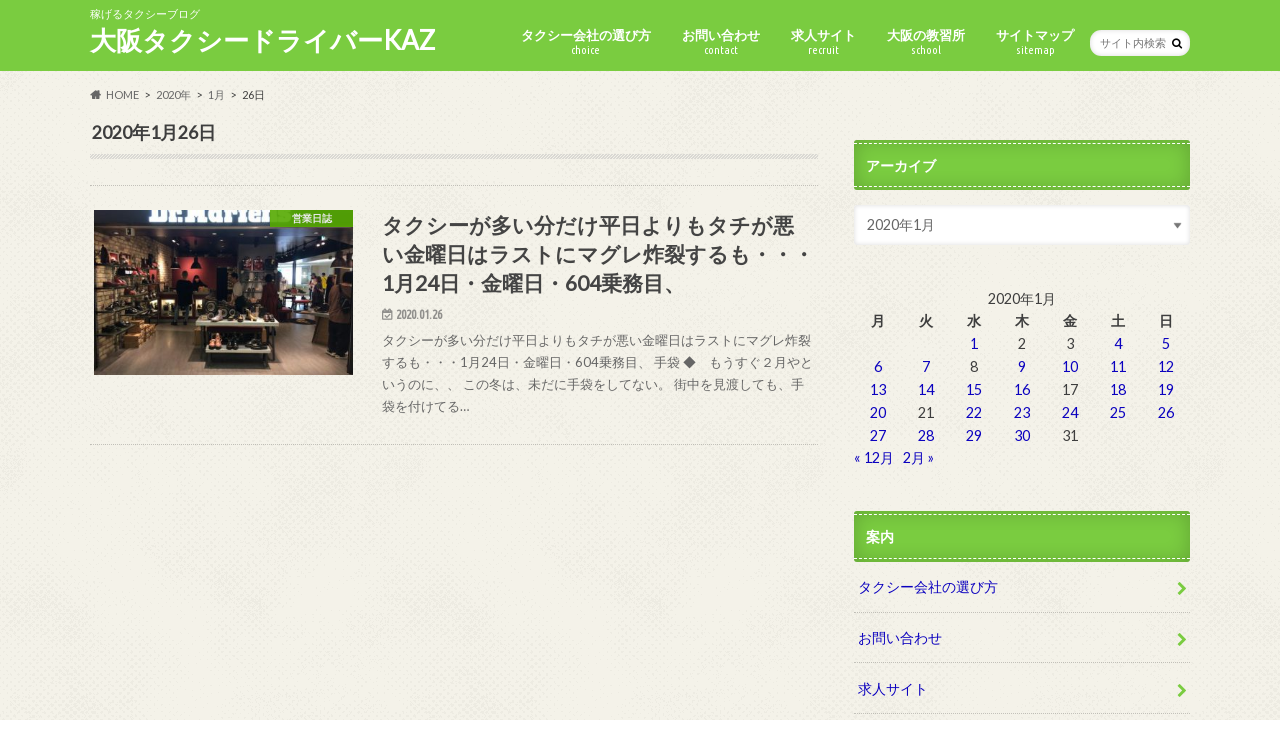

--- FILE ---
content_type: text/html; charset=UTF-8
request_url: http://orixy.com/date/2020/01/26/
body_size: 11570
content:
<!doctype html>
<!--[if lt IE 7]><html dir="ltr" lang="ja" prefix="og: https://ogp.me/ns#" class="no-js lt-ie9 lt-ie8 lt-ie7"><![endif]-->
<!--[if (IE 7)&!(IEMobile)]><html dir="ltr" lang="ja" prefix="og: https://ogp.me/ns#" class="no-js lt-ie9 lt-ie8"><![endif]-->
<!--[if (IE 8)&!(IEMobile)]><html dir="ltr" lang="ja" prefix="og: https://ogp.me/ns#" class="no-js lt-ie9"><![endif]-->
<!--[if gt IE 8]><!--> <html dir="ltr" lang="ja" prefix="og: https://ogp.me/ns#" class="no-js"><!--<![endif]-->

<head>
<script src="//js.omks.valuecommerce.com/vcomks.js"></script>
<meta name="google-site-verification" content="HQsy3IRSqds5Re74qFZMx0fKngGh1aN1vDiWLsTabRY" />
<meta name="msvalidate.01" content="C51C0617D1EA5DEDF965C0E5166D21AC" />
<meta charset="utf-8">
<meta http-equiv="X-UA-Compatible" content="IE=edge">

<meta name="HandheldFriendly" content="True">
<meta name="MobileOptimized" content="320">
<meta name="viewport" content="width=device-width, initial-scale=1.0, minimum-scale=1.0, maximum-scale=1.0, user-scalable=no">

<link rel="apple-touch-icon" href="http://orixy.com/wp-content/uploads/apple-touch-icon.png">
<link rel="icon" href="http://orixy.com/wp-content/uploads/favicon.png">

<link rel="pingback" href="http://orixy.com/xmlrpc.php">

<!--[if IE]>
<link rel="shortcut icon" href="http://orixy.com/wp-content/uploads/favicon.ico">
<![endif]-->
<!--[if lt IE 9]>
<script src="//html5shiv.googlecode.com/svn/trunk/html5.js"></script>
<script src="//css3-mediaqueries-js.googlecode.com/svn/trunk/css3-mediaqueries.js"></script>
<![endif]-->




		<!-- All in One SEO 4.6.6 - aioseo.com -->
		<title>2020年1月26日 | 大阪タクシードライバーKAZ</title>
		<meta name="robots" content="noindex, max-snippet:-1, max-image-preview:large, max-video-preview:-1" />
		<link rel="canonical" href="http://orixy.com/date/2020/01/26/" />
		<meta name="generator" content="All in One SEO (AIOSEO) 4.6.6" />
		<meta name="google" content="nositelinkssearchbox" />
		<script type="application/ld+json" class="aioseo-schema">
			{"@context":"https:\/\/schema.org","@graph":[{"@type":"BreadcrumbList","@id":"http:\/\/orixy.com\/date\/2020\/01\/26\/#breadcrumblist","itemListElement":[{"@type":"ListItem","@id":"http:\/\/orixy.com\/#listItem","position":1,"name":"\u5bb6","item":"http:\/\/orixy.com\/","nextItem":"http:\/\/orixy.com\/date\/2020\/#listItem"},{"@type":"ListItem","@id":"http:\/\/orixy.com\/date\/2020\/#listItem","position":2,"name":"2020","item":"http:\/\/orixy.com\/date\/2020\/","nextItem":"http:\/\/orixy.com\/date\/2020\/01\/#listItem","previousItem":"http:\/\/orixy.com\/#listItem"},{"@type":"ListItem","@id":"http:\/\/orixy.com\/date\/2020\/01\/#listItem","position":3,"name":"1\u6708, 2020","item":"http:\/\/orixy.com\/date\/2020\/01\/","nextItem":"http:\/\/orixy.com\/date\/2020\/01\/26\/#listItem","previousItem":"http:\/\/orixy.com\/date\/2020\/#listItem"},{"@type":"ListItem","@id":"http:\/\/orixy.com\/date\/2020\/01\/26\/#listItem","position":4,"name":"2020\u5e741\u670826\u65e5","previousItem":"http:\/\/orixy.com\/date\/2020\/01\/#listItem"}]},{"@type":"CollectionPage","@id":"http:\/\/orixy.com\/date\/2020\/01\/26\/#collectionpage","url":"http:\/\/orixy.com\/date\/2020\/01\/26\/","name":"2020\u5e741\u670826\u65e5 | \u5927\u962a\u30bf\u30af\u30b7\u30fc\u30c9\u30e9\u30a4\u30d0\u30fcKAZ","inLanguage":"ja","isPartOf":{"@id":"http:\/\/orixy.com\/#website"},"breadcrumb":{"@id":"http:\/\/orixy.com\/date\/2020\/01\/26\/#breadcrumblist"}},{"@type":"Organization","@id":"http:\/\/orixy.com\/#organization","name":"\u5927\u962a\u30bf\u30af\u30b7\u30fc\u30c9\u30e9\u30a4\u30d0\u30fcKAZ","description":"\u7a3c\u3052\u308b\u30bf\u30af\u30b7\u30fc\u30d6\u30ed\u30b0","url":"http:\/\/orixy.com\/"},{"@type":"WebSite","@id":"http:\/\/orixy.com\/#website","url":"http:\/\/orixy.com\/","name":"\u5927\u962a\u30bf\u30af\u30b7\u30fc\u30c9\u30e9\u30a4\u30d0\u30fcKAZ","description":"\u7a3c\u3052\u308b\u30bf\u30af\u30b7\u30fc\u30d6\u30ed\u30b0","inLanguage":"ja","publisher":{"@id":"http:\/\/orixy.com\/#organization"}}]}
		</script>
		<!-- All in One SEO -->

<link rel='dns-prefetch' href='//ajax.googleapis.com' />
<link rel='dns-prefetch' href='//fonts.googleapis.com' />
<link rel='dns-prefetch' href='//maxcdn.bootstrapcdn.com' />
<link rel='dns-prefetch' href='//s.w.org' />
<link rel='dns-prefetch' href='//www.googletagmanager.com' />
<link rel='dns-prefetch' href='//pagead2.googlesyndication.com' />
<link rel="alternate" type="application/rss+xml" title="大阪タクシードライバーKAZ &raquo; フィード" href="http://orixy.com/feed/" />
<link rel="alternate" type="application/rss+xml" title="大阪タクシードライバーKAZ &raquo; コメントフィード" href="http://orixy.com/comments/feed/" />
		<script type="text/javascript">
			window._wpemojiSettings = {"baseUrl":"https:\/\/s.w.org\/images\/core\/emoji\/13.0.0\/72x72\/","ext":".png","svgUrl":"https:\/\/s.w.org\/images\/core\/emoji\/13.0.0\/svg\/","svgExt":".svg","source":{"concatemoji":"http:\/\/orixy.com\/wp-includes\/js\/wp-emoji-release.min.js"}};
			!function(e,a,t){var r,n,o,i,p=a.createElement("canvas"),s=p.getContext&&p.getContext("2d");function c(e,t){var a=String.fromCharCode;s.clearRect(0,0,p.width,p.height),s.fillText(a.apply(this,e),0,0);var r=p.toDataURL();return s.clearRect(0,0,p.width,p.height),s.fillText(a.apply(this,t),0,0),r===p.toDataURL()}function l(e){if(!s||!s.fillText)return!1;switch(s.textBaseline="top",s.font="600 32px Arial",e){case"flag":return!c([127987,65039,8205,9895,65039],[127987,65039,8203,9895,65039])&&(!c([55356,56826,55356,56819],[55356,56826,8203,55356,56819])&&!c([55356,57332,56128,56423,56128,56418,56128,56421,56128,56430,56128,56423,56128,56447],[55356,57332,8203,56128,56423,8203,56128,56418,8203,56128,56421,8203,56128,56430,8203,56128,56423,8203,56128,56447]));case"emoji":return!c([55357,56424,8205,55356,57212],[55357,56424,8203,55356,57212])}return!1}function d(e){var t=a.createElement("script");t.src=e,t.defer=t.type="text/javascript",a.getElementsByTagName("head")[0].appendChild(t)}for(i=Array("flag","emoji"),t.supports={everything:!0,everythingExceptFlag:!0},o=0;o<i.length;o++)t.supports[i[o]]=l(i[o]),t.supports.everything=t.supports.everything&&t.supports[i[o]],"flag"!==i[o]&&(t.supports.everythingExceptFlag=t.supports.everythingExceptFlag&&t.supports[i[o]]);t.supports.everythingExceptFlag=t.supports.everythingExceptFlag&&!t.supports.flag,t.DOMReady=!1,t.readyCallback=function(){t.DOMReady=!0},t.supports.everything||(n=function(){t.readyCallback()},a.addEventListener?(a.addEventListener("DOMContentLoaded",n,!1),e.addEventListener("load",n,!1)):(e.attachEvent("onload",n),a.attachEvent("onreadystatechange",function(){"complete"===a.readyState&&t.readyCallback()})),(r=t.source||{}).concatemoji?d(r.concatemoji):r.wpemoji&&r.twemoji&&(d(r.twemoji),d(r.wpemoji)))}(window,document,window._wpemojiSettings);
		</script>
		<style type="text/css">
img.wp-smiley,
img.emoji {
	display: inline !important;
	border: none !important;
	box-shadow: none !important;
	height: 1em !important;
	width: 1em !important;
	margin: 0 .07em !important;
	vertical-align: -0.1em !important;
	background: none !important;
	padding: 0 !important;
}
</style>
	<link rel='stylesheet' id='wp-block-library-css'  href='http://orixy.com/wp-includes/css/dist/block-library/style.min.css' type='text/css' media='all' />
<link rel='stylesheet' id='style-css'  href='http://orixy.com/wp-content/themes/hummingbird/style.css' type='text/css' media='all' />
<link rel='stylesheet' id='child-style-css'  href='http://orixy.com/wp-content/themes/hummingbird_custom/style.css' type='text/css' media='all' />
<link rel='stylesheet' id='animate-css'  href='http://orixy.com/wp-content/themes/hummingbird/library/css/animate.min.css' type='text/css' media='all' />
<link rel='stylesheet' id='shortcode-css'  href='http://orixy.com/wp-content/themes/hummingbird/library/css/shortcode.css' type='text/css' media='all' />
<link rel='stylesheet' id='gf_Ubuntu-css'  href='//fonts.googleapis.com/css?family=Ubuntu+Condensed' type='text/css' media='all' />
<link rel='stylesheet' id='gf_Lato-css'  href='//fonts.googleapis.com/css?family=Lato' type='text/css' media='all' />
<link rel='stylesheet' id='fontawesome-css'  href='//maxcdn.bootstrapcdn.com/font-awesome/4.6.0/css/font-awesome.min.css' type='text/css' media='all' />
<script type='text/javascript' src='//ajax.googleapis.com/ajax/libs/jquery/1.12.4/jquery.min.js' id='jquery-js'></script>
<link rel="https://api.w.org/" href="http://orixy.com/wp-json/" /><meta name="generator" content="Site Kit by Google 1.163.0" /><style type="text/css">
body{color: #3E3E3E;}
a{color: #0b01bf;}
a:hover{color: #dd3333;}
#main article footer .post-categories li a,#main article footer .tags a{  background: #0b01bf;  border:1px solid #0b01bf;}
#main article footer .tags a{color:#0b01bf; background: none;}
#main article footer .post-categories li a:hover,#main article footer .tags a:hover{ background:#dd3333;  border-color:#dd3333;}
input[type="text"],input[type="password"],input[type="datetime"],input[type="datetime-local"],input[type="date"],input[type="month"],input[type="time"],input[type="week"],input[type="number"],input[type="email"],input[type="url"],input[type="search"],input[type="tel"],input[type="color"],select,textarea,.field { background-color: #FFFFFF;}
/*ヘッダー*/
.header{background: #7acc40; color: #ffffff;}
#logo a,.nav li a,.nav_btn{color: #ffffff;}
#logo a:hover,.nav li a:hover{color:#FFFF00;}
@media only screen and (min-width: 768px) {
.nav ul {background: #0E0E0E;}
.nav li ul.sub-menu li a{color: #BAB4B0;}
}
/*メインエリア*/
.widgettitle {background: #7acc40; color:  #ffffff;}
.widget li a:after{color: #7acc40!important;}
/* 投稿ページ */
.entry-content h2{background: #7acc40;}
.entry-content h3{border-color: #7acc40;}
.entry-content ul li:before{ background: #7acc40;}
.entry-content ol li:before{ background: #7acc40;}
/* カテゴリーラベル */
.post-list-card .post-list .eyecatch .cat-name,.top-post-list .post-list .eyecatch .cat-name,.byline .cat-name,.single .authorbox .author-newpost li .cat-name,.related-box li .cat-name,#top_carousel .cat-name{background: #55aa00; color:  #ffffff;}
/* CTA */
.cta-inner{ background: #0E0E0E;}
/* ボタンの色 */
.btn-wrap a{background: #0b01bf;border: 1px solid #0b01bf;}
.btn-wrap a:hover{background: #dd3333;}
.btn-wrap.simple a{border:1px solid #0b01bf;color:#0b01bf;}
.btn-wrap.simple a:hover{background:#0b01bf;}
.readmore a{border:1px solid #0b01bf;color:#0b01bf;}
.readmore a:hover{background:#0b01bf;color:#fff;}
/* サイドバー */
.widget a{text-decoration:none; color:#0b01bf;}
.widget a:hover{color:#dd3333;}
/*フッター*/
#footer-top{background-color: #0E0E0E; color: #CACACA;}
.footer a,#footer-top a{color: #BAB4B0;}
#footer-top .widgettitle{color: #CACACA;}
.footer {background-color: #0E0E0E;color: #CACACA;}
.footer-links li:before{ color: #7acc40;}
/* ページネーション */
.pagination a, .pagination span,.page-links a{border-color: #0b01bf; color: #0b01bf;}
.pagination .current,.pagination .current:hover,.page-links ul > li > span{background-color: #0b01bf; border-color: #0b01bf;}
.pagination a:hover, .pagination a:focus,.page-links a:hover, .page-links a:focus{background-color: #0b01bf; color: #fff;}
/* OTHER */
ul.wpp-list li a:before{background: #7acc40;color: #ffffff;}
.blue-btn, .comment-reply-link, #submit { background-color: #0b01bf; }
.blue-btn:hover, .comment-reply-link:hover, #submit:hover, .blue-btn:focus, .comment-reply-link:focus, #submit:focus {background-color: #dd3333; }
</style>

<!-- Site Kit が追加した Google AdSense メタタグ -->
<meta name="google-adsense-platform-account" content="ca-host-pub-2644536267352236">
<meta name="google-adsense-platform-domain" content="sitekit.withgoogle.com">
<!-- Site Kit が追加した End Google AdSense メタタグ -->
<meta name="bmi-version" content="2.0.0" /><style type="text/css" id="custom-background-css">
body.custom-background { background-image: url("http://orixy.com/wp-content/themes/hummingbird/library/images/body_bg01.png"); background-position: left top; background-size: auto; background-repeat: repeat; background-attachment: scroll; }
</style>
	      <script defer type="text/javascript" id="bmip-js-inline-remove-js">
        function objectToQueryString(obj){
          return Object.keys(obj).map(key => key + '=' + obj[key]).join('&');
        }

        function globalBMIKeepAlive() {
          let xhr = new XMLHttpRequest();
          let data = { action: "bmip_keepalive", token: "bmip", f: "refresh" };
          let url = 'http://orixy.com/wp-admin/admin-ajax.php' + '?' + objectToQueryString(data);
          xhr.open('POST', url, true);
          xhr.setRequestHeader("X-Requested-With", "XMLHttpRequest");
          xhr.onreadystatechange = function () {
            if (xhr.readyState === 4) {
              let response;
              if (response = JSON.parse(xhr.responseText)) {
                if (typeof response.status != 'undefined' && response.status === 'success') {
                  //setTimeout(globalBMIKeepAlive, 3000);
                } else {
                  //setTimeout(globalBMIKeepAlive, 20000);
                }
              }
            }
          };

          xhr.send(JSON.stringify(data));
        }

        document.querySelector('#bmip-js-inline-remove-js').remove();
      </script>
      
<!-- Google AdSense スニペット (Site Kit が追加) -->
<script  async src="https://pagead2.googlesyndication.com/pagead/js/adsbygoogle.js?client=ca-pub-7341615304450937&amp;host=ca-host-pub-2644536267352236" crossorigin="anonymous"></script>

<!-- (ここまで) Google AdSense スニペット (Site Kit が追加) -->
			<!-- Easy Columns 2.1.1 by Pat Friedl http://www.patrickfriedl.com -->
			<link rel="stylesheet" href="http://orixy.com/wp-content/plugins/easy-columns/css/easy-columns.css" type="text/css" media="screen, projection" />
					<style type="text/css" id="wp-custom-css">
			/*
ここに独自の CSS を追加することができます。

詳しくは上のヘルプアイコンをクリックしてください。
*/
.np-post { display:none; }

strong {
    background: rgba(0, 0, 0, 0) linear-gradient(transparent 60%, #ff6 60%) repeat scroll 0 0;
}		</style>
		</head>

<body class="archive date custom-background">

<div id="container" class="h_default ">

<header class="header" role="banner">
<div id="inner-header" class="wrap cf">
<p class="site_description">稼げるタクシーブログ</p><div id="logo" class="gf">
<p class="h1 text"><a href="http://orixy.com">大阪タクシードライバーKAZ</a></p>
</div>

<nav id="g_nav" role="navigation">
<form role="search" method="get" id="searchform" class="searchform" action="http://orixy.com/">
<div>
<label for="s" class="screen-reader-text"></label>
<input type="search" id="s" name="s" value="" placeholder="サイト内検索" /><button type="submit" id="searchsubmit" ><i class="fa fa-search"></i></button>
</div>
</form>
<ul id="menu-%e3%83%a1%e3%82%a4%e3%83%b3%e3%83%a1%e3%83%8b%e3%83%a5%e3%83%bc" class="nav top-nav cf"><li id="menu-item-7463" class="menu-item menu-item-type-post_type menu-item-object-page menu-item-7463"><a href="http://orixy.com/choice/">タクシー会社の選び方<span class="gf">choice</span></a></li>
<li id="menu-item-210" class="menu-item menu-item-type-post_type menu-item-object-page menu-item-210"><a href="http://orixy.com/contact/">お問い合わせ<span class="gf">contact</span></a></li>
<li id="menu-item-585" class="menu-item menu-item-type-post_type menu-item-object-page menu-item-585"><a href="http://orixy.com/recruit/">求人サイト<span class="gf">recruit</span></a></li>
<li id="menu-item-146" class="menu-item menu-item-type-post_type menu-item-object-page menu-item-146"><a href="http://orixy.com/school-osaka/">大阪の教習所<span class="gf">school</span></a></li>
<li id="menu-item-147" class="menu-item menu-item-type-post_type menu-item-object-page menu-item-147"><a href="http://orixy.com/sitemap/">サイトマップ<span class="gf">sitemap</span></a></li>
</ul></nav>
<button id="drawerBtn" class="nav_btn"></button>
<script type="text/javascript">
jQuery(function( $ ){
var menu = $('#g_nav'),
    menuBtn = $('#drawerBtn'),
    body = $(document.body),     
    menuWidth = menu.outerWidth();                
     
    menuBtn.on('click', function(){
    body.toggleClass('open');
        if(body.hasClass('open')){
            body.animate({'left' : menuWidth }, 300);            
            menu.animate({'left' : 0 }, 300);                    
        } else {
            menu.animate({'left' : -menuWidth }, 300);
            body.animate({'left' : 0 }, 300);            
        }             
    });
});    
</script>

</div>
</header>
<div id="breadcrumb" class="breadcrumb inner wrap cf"><ul itemscope itemtype="http://schema.org/BreadcrumbList"><li itemprop="itemListElement" itemscope itemtype="http://schema.org/ListItem" class="bc_homelink"><a itemprop="item" href="http://orixy.com/"><span itemprop="name">HOME</span></a><meta itemprop="position" content="1" /></li><li><a href="http://orixy.com/date/2020/">2020年</a></li><li><a href="http://orixy.com/date/2020/01/">1月</a></li><li>26日</li></ul></div><div id="content">
<div id="inner-content" class="wrap cf">
<main id="main" class="m-all t-all d-5of7 cf" role="main">
<div class="archivettl">
<h1 class="archive-title h2">2020年1月26日</h1>
</div>

		<div class="top-post-list">


<article class="post-list animated fadeInUp" role="article">
<a href="http://orixy.com/taxidiary/5492/" rel="bookmark" title="タクシーが多い分だけ平日よりもタチが悪い金曜日はラストにマグレ炸裂するも・・・1月24日・金曜日・604乗務目、" class="cf">


<figure class="eyecatch">
<img width="360" height="230" src="http://orixy.com/wp-content/uploads/2020-0124b-360x230.jpg" class="attachment-home-thum size-home-thum wp-post-image" alt="" loading="lazy" /><span class="cat-name cat-id-8">営業日誌</span>
</figure>

<section class="entry-content">
<h1 class="h2 entry-title">タクシーが多い分だけ平日よりもタチが悪い金曜日はラストにマグレ炸裂するも・・・1月24日・金曜日・604乗務目、</h1>

<p class="byline entry-meta vcard">
<span class="date gf updated">2020.01.26</span>
<span class="author" style="display: none;">taxi driver KAZ</span>
</p>

<div class="description"><p>タクシーが多い分だけ平日よりもタチが悪い金曜日はラストにマグレ炸裂するも・・・1月24日・金曜日・604乗務目、 手袋 ◆　もうすぐ２月やというのに、、 この冬は、未だに手袋をしてない。 街中を見渡しても、手袋を付けてる&#8230;</p>
</div>

</section>
</a>
</article>



</div>	
<nav class="pagination cf"></nav>

</main>
<div id="sidebar1" class="sidebar m-all t-all d-2of7 last-col cf" role="complementary">




<div id="archives-5" class="widget widget_archive"><h4 class="widgettitle"><span>アーカイブ</span></h4>		<label class="screen-reader-text" for="archives-dropdown-5">アーカイブ</label>
		<select id="archives-dropdown-5" name="archive-dropdown">
			
			<option value="">月を選択</option>
				<option value='http://orixy.com/date/2026/01/'> 2026年1月 </option>
	<option value='http://orixy.com/date/2025/12/'> 2025年12月 </option>
	<option value='http://orixy.com/date/2025/11/'> 2025年11月 </option>
	<option value='http://orixy.com/date/2025/10/'> 2025年10月 </option>
	<option value='http://orixy.com/date/2025/09/'> 2025年9月 </option>
	<option value='http://orixy.com/date/2025/08/'> 2025年8月 </option>
	<option value='http://orixy.com/date/2025/07/'> 2025年7月 </option>
	<option value='http://orixy.com/date/2025/06/'> 2025年6月 </option>
	<option value='http://orixy.com/date/2025/05/'> 2025年5月 </option>
	<option value='http://orixy.com/date/2025/04/'> 2025年4月 </option>
	<option value='http://orixy.com/date/2025/03/'> 2025年3月 </option>
	<option value='http://orixy.com/date/2025/02/'> 2025年2月 </option>
	<option value='http://orixy.com/date/2025/01/'> 2025年1月 </option>
	<option value='http://orixy.com/date/2024/12/'> 2024年12月 </option>
	<option value='http://orixy.com/date/2024/11/'> 2024年11月 </option>
	<option value='http://orixy.com/date/2024/10/'> 2024年10月 </option>
	<option value='http://orixy.com/date/2024/09/'> 2024年9月 </option>
	<option value='http://orixy.com/date/2024/08/'> 2024年8月 </option>
	<option value='http://orixy.com/date/2024/07/'> 2024年7月 </option>
	<option value='http://orixy.com/date/2024/06/'> 2024年6月 </option>
	<option value='http://orixy.com/date/2024/05/'> 2024年5月 </option>
	<option value='http://orixy.com/date/2024/04/'> 2024年4月 </option>
	<option value='http://orixy.com/date/2024/03/'> 2024年3月 </option>
	<option value='http://orixy.com/date/2024/02/'> 2024年2月 </option>
	<option value='http://orixy.com/date/2024/01/'> 2024年1月 </option>
	<option value='http://orixy.com/date/2023/12/'> 2023年12月 </option>
	<option value='http://orixy.com/date/2023/11/'> 2023年11月 </option>
	<option value='http://orixy.com/date/2023/10/'> 2023年10月 </option>
	<option value='http://orixy.com/date/2023/09/'> 2023年9月 </option>
	<option value='http://orixy.com/date/2023/08/'> 2023年8月 </option>
	<option value='http://orixy.com/date/2023/07/'> 2023年7月 </option>
	<option value='http://orixy.com/date/2023/06/'> 2023年6月 </option>
	<option value='http://orixy.com/date/2023/05/'> 2023年5月 </option>
	<option value='http://orixy.com/date/2023/04/'> 2023年4月 </option>
	<option value='http://orixy.com/date/2023/03/'> 2023年3月 </option>
	<option value='http://orixy.com/date/2023/02/'> 2023年2月 </option>
	<option value='http://orixy.com/date/2023/01/'> 2023年1月 </option>
	<option value='http://orixy.com/date/2022/12/'> 2022年12月 </option>
	<option value='http://orixy.com/date/2022/11/'> 2022年11月 </option>
	<option value='http://orixy.com/date/2022/10/'> 2022年10月 </option>
	<option value='http://orixy.com/date/2022/09/'> 2022年9月 </option>
	<option value='http://orixy.com/date/2022/08/'> 2022年8月 </option>
	<option value='http://orixy.com/date/2022/07/'> 2022年7月 </option>
	<option value='http://orixy.com/date/2022/06/'> 2022年6月 </option>
	<option value='http://orixy.com/date/2022/05/'> 2022年5月 </option>
	<option value='http://orixy.com/date/2022/04/'> 2022年4月 </option>
	<option value='http://orixy.com/date/2022/03/'> 2022年3月 </option>
	<option value='http://orixy.com/date/2022/02/'> 2022年2月 </option>
	<option value='http://orixy.com/date/2022/01/'> 2022年1月 </option>
	<option value='http://orixy.com/date/2021/12/'> 2021年12月 </option>
	<option value='http://orixy.com/date/2021/11/'> 2021年11月 </option>
	<option value='http://orixy.com/date/2021/10/'> 2021年10月 </option>
	<option value='http://orixy.com/date/2021/09/'> 2021年9月 </option>
	<option value='http://orixy.com/date/2021/08/'> 2021年8月 </option>
	<option value='http://orixy.com/date/2021/07/'> 2021年7月 </option>
	<option value='http://orixy.com/date/2021/06/'> 2021年6月 </option>
	<option value='http://orixy.com/date/2021/05/'> 2021年5月 </option>
	<option value='http://orixy.com/date/2021/04/'> 2021年4月 </option>
	<option value='http://orixy.com/date/2021/03/'> 2021年3月 </option>
	<option value='http://orixy.com/date/2021/02/'> 2021年2月 </option>
	<option value='http://orixy.com/date/2021/01/'> 2021年1月 </option>
	<option value='http://orixy.com/date/2020/12/'> 2020年12月 </option>
	<option value='http://orixy.com/date/2020/11/'> 2020年11月 </option>
	<option value='http://orixy.com/date/2020/10/'> 2020年10月 </option>
	<option value='http://orixy.com/date/2020/09/'> 2020年9月 </option>
	<option value='http://orixy.com/date/2020/08/'> 2020年8月 </option>
	<option value='http://orixy.com/date/2020/07/'> 2020年7月 </option>
	<option value='http://orixy.com/date/2020/06/'> 2020年6月 </option>
	<option value='http://orixy.com/date/2020/05/'> 2020年5月 </option>
	<option value='http://orixy.com/date/2020/04/'> 2020年4月 </option>
	<option value='http://orixy.com/date/2020/03/'> 2020年3月 </option>
	<option value='http://orixy.com/date/2020/02/'> 2020年2月 </option>
	<option value='http://orixy.com/date/2020/01/' selected='selected'> 2020年1月 </option>
	<option value='http://orixy.com/date/2019/12/'> 2019年12月 </option>
	<option value='http://orixy.com/date/2019/11/'> 2019年11月 </option>
	<option value='http://orixy.com/date/2019/10/'> 2019年10月 </option>
	<option value='http://orixy.com/date/2019/09/'> 2019年9月 </option>
	<option value='http://orixy.com/date/2019/08/'> 2019年8月 </option>
	<option value='http://orixy.com/date/2019/07/'> 2019年7月 </option>
	<option value='http://orixy.com/date/2019/06/'> 2019年6月 </option>
	<option value='http://orixy.com/date/2019/05/'> 2019年5月 </option>
	<option value='http://orixy.com/date/2019/04/'> 2019年4月 </option>
	<option value='http://orixy.com/date/2019/03/'> 2019年3月 </option>
	<option value='http://orixy.com/date/2019/02/'> 2019年2月 </option>
	<option value='http://orixy.com/date/2019/01/'> 2019年1月 </option>
	<option value='http://orixy.com/date/2018/12/'> 2018年12月 </option>
	<option value='http://orixy.com/date/2018/11/'> 2018年11月 </option>
	<option value='http://orixy.com/date/2018/10/'> 2018年10月 </option>
	<option value='http://orixy.com/date/2018/09/'> 2018年9月 </option>
	<option value='http://orixy.com/date/2018/08/'> 2018年8月 </option>
	<option value='http://orixy.com/date/2018/07/'> 2018年7月 </option>
	<option value='http://orixy.com/date/2018/06/'> 2018年6月 </option>
	<option value='http://orixy.com/date/2018/05/'> 2018年5月 </option>
	<option value='http://orixy.com/date/2018/04/'> 2018年4月 </option>
	<option value='http://orixy.com/date/2018/03/'> 2018年3月 </option>
	<option value='http://orixy.com/date/2018/02/'> 2018年2月 </option>
	<option value='http://orixy.com/date/2018/01/'> 2018年1月 </option>
	<option value='http://orixy.com/date/2017/12/'> 2017年12月 </option>
	<option value='http://orixy.com/date/2017/11/'> 2017年11月 </option>
	<option value='http://orixy.com/date/2017/10/'> 2017年10月 </option>
	<option value='http://orixy.com/date/2017/09/'> 2017年9月 </option>
	<option value='http://orixy.com/date/2017/08/'> 2017年8月 </option>
	<option value='http://orixy.com/date/2017/07/'> 2017年7月 </option>

		</select>

<script type="text/javascript">
/* <![CDATA[ */
(function() {
	var dropdown = document.getElementById( "archives-dropdown-5" );
	function onSelectChange() {
		if ( dropdown.options[ dropdown.selectedIndex ].value !== '' ) {
			document.location.href = this.options[ this.selectedIndex ].value;
		}
	}
	dropdown.onchange = onSelectChange;
})();
/* ]]> */
</script>
			</div><div id="calendar-4" class="widget widget_calendar"><div id="calendar_wrap" class="calendar_wrap"><table id="wp-calendar" class="wp-calendar-table">
	<caption>2020年1月</caption>
	<thead>
	<tr>
		<th scope="col" title="月曜日">月</th>
		<th scope="col" title="火曜日">火</th>
		<th scope="col" title="水曜日">水</th>
		<th scope="col" title="木曜日">木</th>
		<th scope="col" title="金曜日">金</th>
		<th scope="col" title="土曜日">土</th>
		<th scope="col" title="日曜日">日</th>
	</tr>
	</thead>
	<tbody>
	<tr>
		<td colspan="2" class="pad">&nbsp;</td><td><a href="http://orixy.com/date/2020/01/01/" aria-label="2020年1月1日 に投稿を公開">1</a></td><td>2</td><td>3</td><td><a href="http://orixy.com/date/2020/01/04/" aria-label="2020年1月4日 に投稿を公開">4</a></td><td><a href="http://orixy.com/date/2020/01/05/" aria-label="2020年1月5日 に投稿を公開">5</a></td>
	</tr>
	<tr>
		<td><a href="http://orixy.com/date/2020/01/06/" aria-label="2020年1月6日 に投稿を公開">6</a></td><td><a href="http://orixy.com/date/2020/01/07/" aria-label="2020年1月7日 に投稿を公開">7</a></td><td>8</td><td><a href="http://orixy.com/date/2020/01/09/" aria-label="2020年1月9日 に投稿を公開">9</a></td><td><a href="http://orixy.com/date/2020/01/10/" aria-label="2020年1月10日 に投稿を公開">10</a></td><td><a href="http://orixy.com/date/2020/01/11/" aria-label="2020年1月11日 に投稿を公開">11</a></td><td><a href="http://orixy.com/date/2020/01/12/" aria-label="2020年1月12日 に投稿を公開">12</a></td>
	</tr>
	<tr>
		<td><a href="http://orixy.com/date/2020/01/13/" aria-label="2020年1月13日 に投稿を公開">13</a></td><td><a href="http://orixy.com/date/2020/01/14/" aria-label="2020年1月14日 に投稿を公開">14</a></td><td><a href="http://orixy.com/date/2020/01/15/" aria-label="2020年1月15日 に投稿を公開">15</a></td><td><a href="http://orixy.com/date/2020/01/16/" aria-label="2020年1月16日 に投稿を公開">16</a></td><td>17</td><td><a href="http://orixy.com/date/2020/01/18/" aria-label="2020年1月18日 に投稿を公開">18</a></td><td><a href="http://orixy.com/date/2020/01/19/" aria-label="2020年1月19日 に投稿を公開">19</a></td>
	</tr>
	<tr>
		<td><a href="http://orixy.com/date/2020/01/20/" aria-label="2020年1月20日 に投稿を公開">20</a></td><td>21</td><td><a href="http://orixy.com/date/2020/01/22/" aria-label="2020年1月22日 に投稿を公開">22</a></td><td><a href="http://orixy.com/date/2020/01/23/" aria-label="2020年1月23日 に投稿を公開">23</a></td><td><a href="http://orixy.com/date/2020/01/24/" aria-label="2020年1月24日 に投稿を公開">24</a></td><td><a href="http://orixy.com/date/2020/01/25/" aria-label="2020年1月25日 に投稿を公開">25</a></td><td><a href="http://orixy.com/date/2020/01/26/" aria-label="2020年1月26日 に投稿を公開">26</a></td>
	</tr>
	<tr>
		<td><a href="http://orixy.com/date/2020/01/27/" aria-label="2020年1月27日 に投稿を公開">27</a></td><td><a href="http://orixy.com/date/2020/01/28/" aria-label="2020年1月28日 に投稿を公開">28</a></td><td><a href="http://orixy.com/date/2020/01/29/" aria-label="2020年1月29日 に投稿を公開">29</a></td><td><a href="http://orixy.com/date/2020/01/30/" aria-label="2020年1月30日 に投稿を公開">30</a></td><td>31</td>
		<td class="pad" colspan="2">&nbsp;</td>
	</tr>
	</tbody>
	</table><nav aria-label="前と次の月" class="wp-calendar-nav">
		<span class="wp-calendar-nav-prev"><a href="http://orixy.com/date/2019/12/">&laquo; 12月</a></span>
		<span class="pad">&nbsp;</span>
		<span class="wp-calendar-nav-next"><a href="http://orixy.com/date/2020/02/">2月 &raquo;</a></span>
	</nav></div></div><div id="nav_menu-2" class="widget widget_nav_menu"><h4 class="widgettitle"><span>案内</span></h4><div class="menu-%e3%83%a1%e3%82%a4%e3%83%b3%e3%83%a1%e3%83%8b%e3%83%a5%e3%83%bc-container"><ul id="menu-%e3%83%a1%e3%82%a4%e3%83%b3%e3%83%a1%e3%83%8b%e3%83%a5%e3%83%bc-1" class="menu"><li class="menu-item menu-item-type-post_type menu-item-object-page menu-item-7463"><a href="http://orixy.com/choice/">タクシー会社の選び方<span class="gf">choice</span></a></li>
<li class="menu-item menu-item-type-post_type menu-item-object-page menu-item-210"><a href="http://orixy.com/contact/">お問い合わせ<span class="gf">contact</span></a></li>
<li class="menu-item menu-item-type-post_type menu-item-object-page menu-item-585"><a href="http://orixy.com/recruit/">求人サイト<span class="gf">recruit</span></a></li>
<li class="menu-item menu-item-type-post_type menu-item-object-page menu-item-146"><a href="http://orixy.com/school-osaka/">大阪の教習所<span class="gf">school</span></a></li>
<li class="menu-item menu-item-type-post_type menu-item-object-page menu-item-147"><a href="http://orixy.com/sitemap/">サイトマップ<span class="gf">sitemap</span></a></li>
</ul></div></div><div id="categories-2" class="widget widget_categories"><h4 class="widgettitle"><span>カテゴリー</span></h4>
			<ul>
					<li class="cat-item cat-item-8"><a href="http://orixy.com/category/taxidiary/">営業日誌</a>
</li>
	<li class="cat-item cat-item-15"><a href="http://orixy.com/category/truth/">タクシー会社の真実</a>
</li>
	<li class="cat-item cat-item-13"><a href="http://orixy.com/category/trainingstory/">新人研修物語</a>
</li>
	<li class="cat-item cat-item-12"><a href="http://orixy.com/category/payday/">給料日</a>
</li>
	<li class="cat-item cat-item-1"><a href="http://orixy.com/category/sonota/">その他</a>
</li>
	<li class="cat-item cat-item-11"><a href="http://orixy.com/category/taxicenter/">タクシーセンター</a>
</li>
	<li class="cat-item cat-item-9"><a href="http://orixy.com/category/license/">普通二種免許</a>
</li>
	<li class="cat-item cat-item-14"><a href="http://orixy.com/category/publicity/">広報</a>
</li>
	<li class="cat-item cat-item-7"><a href="http://orixy.com/category/gourmet/">グルメ</a>
</li>
	<li class="cat-item cat-item-2"><a href="http://orixy.com/category/holiday/">休日</a>
</li>
	<li class="cat-item cat-item-10"><a href="http://orixy.com/category/taxi/">タクシー仲間</a>
</li>
	<li class="cat-item cat-item-16"><a href="http://orixy.com/category/eiga/">映画</a>
</li>
	<li class="cat-item cat-item-5"><a href="http://orixy.com/category/affiliate/">アフィリエイト</a>
</li>
	<li class="cat-item cat-item-6"><a href="http://orixy.com/category/ipo/">IPO投資</a>
</li>
			</ul>

			</div><div id="text-100" class="widget widget_text">			<div class="textwidget">
<div align="center">
<font size="+2"><a
href="https://www.smbc-card.com/olentry/affiliate/online_entry.do?bno=03400939591"
target="_blank">三井住友カード（NL）</a></font>
</div>
</div>
		</div><div id="text-90" class="widget widget_text">			<div class="textwidget"><p><center><font size="+2"><strong><a href="http://orixy.com/choice/" target="_blank" rel="noopener noreferrer">タクシー会社の選び方</a></strong></font></center></p>
</div>
		</div><div id="search-2" class="widget widget_search"><form role="search" method="get" id="searchform" class="searchform" action="http://orixy.com/">
<div>
<label for="s" class="screen-reader-text"></label>
<input type="search" id="s" name="s" value="" placeholder="サイト内検索" /><button type="submit" id="searchsubmit" ><i class="fa fa-search"></i></button>
</div>
</form></div><div id="text-41" class="widget widget_text">			<div class="textwidget"><p><center><a href="http://orixy.com/feed/" target="_blank" rel="noopener noreferrer"><img src="http://orixy.com/gazou/ad_rss.jpg" alt="大阪タクシーブログのRSSフィード" /></a>　<script language="javascript" src="http://ranking.kuruten.jp/rankbanner.php?s=1" type="text/javascript" charset=euc-jp></script><br />
<noscript><a href="http://ranking.kuruten.jp/rankin.php" target="_blank" rel="noopener noreferrer">くる天 人気ブログランキング</a></noscript></center></p>
</div>
		</div><div id="text-57" class="widget widget_text">			<div class="textwidget"><p><center><script language="javascript" src="//ad.jp.ap.valuecommerce.com/servlet/jsbanner?sid=3354921&#038;pid=884839831"></script><noscript><a href="//ck.jp.ap.valuecommerce.com/servlet/referral?sid=3354921&#038;pid=884839831" target="_blank" rel="nofollow noopener noreferrer"><img src="//ad.jp.ap.valuecommerce.com/servlet/gifbanner?sid=3354921&#038;pid=884839831" border="0"></a></noscript></center></p>
</div>
		</div><div id="text-70" class="widget widget_text">			<div class="textwidget"><p><center><script async src="//pagead2.googlesyndication.com/pagead/js/adsbygoogle.js"></script><br />
<!-- オリクシィ336×280 --><br />
<ins class="adsbygoogle" style="display: inline-block; width: 336px; height: 280px;" data-ad-client="ca-pub-7341615304450937" data-ad-slot="1178590249"></ins><br />
<script>
(adsbygoogle = window.adsbygoogle || []).push({});
</script></center></p>
</div>
		</div><div id="text-34" class="widget widget_text">			<div class="textwidget"><p><center><script type="text/javascript">amazon_ad_tag ="takanowaterco-22"; amazon_ad_width ="300"; amazon_ad_height ="250"; amazon_ad_link_target ="new"; amazon_color_border ="7ACC40"; amazon_color_link ="38A81C"; amazon_color_logo ="00CC85"; </script><script src="http://ir-jp.amazon-adsystem.com/s/ads.js"></script></center></p>
</div>
		</div><div id="text-58" class="widget widget_text">			<div class="textwidget"><p><center><a href="https://m.hapitas.jp/register?i=20978747&amp;route=blog_banner_234x60_01" target="_blank" rel="noopener noreferrer"><img src="http://img.hapitas.jp/img/images/friend/bnr/234x60_01.gif" alt="日々の生活にhappyをプラスする｜ハピタス" border="0" /></a></center></p>
</div>
		</div><div id="text-30" class="widget widget_text">			<div class="textwidget"><p><center><!-- Rakuten Widget FROM HERE --><script type="text/javascript">rakuten_design="slide";rakuten_affiliateId="01def5c9.07e2ff9c.0ce39f39.71f62cc8";rakuten_items="ranking";rakuten_genreId=0;rakuten_size="336x280";rakuten_target="_blank";rakuten_theme="gray";rakuten_border="on";rakuten_auto_mode="on";rakuten_genre_title="off";rakuten_recommend="on";</script><script type="text/javascript" src="https://xml.affiliate.rakuten.co.jp/widget/js/rakuten_widget.js"></script><!-- Rakuten Widget TO HERE --></center></p>
</div>
		</div>

</div></div>
</div>
<div id="page-top">
	<a href="#header" title="ページトップへ"><i class="fa fa-chevron-up"></i></a>
</div>
<div id="footer-top" class="wow animated fadeIn cf">
	<div class="inner wrap">
					<div class="m-all t-1of2 d-1of3">
			<div id="calendar-3" class="widget footerwidget widget_calendar"><div class="calendar_wrap"><table id="wp-calendar" class="wp-calendar-table">
	<caption>2020年1月</caption>
	<thead>
	<tr>
		<th scope="col" title="月曜日">月</th>
		<th scope="col" title="火曜日">火</th>
		<th scope="col" title="水曜日">水</th>
		<th scope="col" title="木曜日">木</th>
		<th scope="col" title="金曜日">金</th>
		<th scope="col" title="土曜日">土</th>
		<th scope="col" title="日曜日">日</th>
	</tr>
	</thead>
	<tbody>
	<tr>
		<td colspan="2" class="pad">&nbsp;</td><td><a href="http://orixy.com/date/2020/01/01/" aria-label="2020年1月1日 に投稿を公開">1</a></td><td>2</td><td>3</td><td><a href="http://orixy.com/date/2020/01/04/" aria-label="2020年1月4日 に投稿を公開">4</a></td><td><a href="http://orixy.com/date/2020/01/05/" aria-label="2020年1月5日 に投稿を公開">5</a></td>
	</tr>
	<tr>
		<td><a href="http://orixy.com/date/2020/01/06/" aria-label="2020年1月6日 に投稿を公開">6</a></td><td><a href="http://orixy.com/date/2020/01/07/" aria-label="2020年1月7日 に投稿を公開">7</a></td><td>8</td><td><a href="http://orixy.com/date/2020/01/09/" aria-label="2020年1月9日 に投稿を公開">9</a></td><td><a href="http://orixy.com/date/2020/01/10/" aria-label="2020年1月10日 に投稿を公開">10</a></td><td><a href="http://orixy.com/date/2020/01/11/" aria-label="2020年1月11日 に投稿を公開">11</a></td><td><a href="http://orixy.com/date/2020/01/12/" aria-label="2020年1月12日 に投稿を公開">12</a></td>
	</tr>
	<tr>
		<td><a href="http://orixy.com/date/2020/01/13/" aria-label="2020年1月13日 に投稿を公開">13</a></td><td><a href="http://orixy.com/date/2020/01/14/" aria-label="2020年1月14日 に投稿を公開">14</a></td><td><a href="http://orixy.com/date/2020/01/15/" aria-label="2020年1月15日 に投稿を公開">15</a></td><td><a href="http://orixy.com/date/2020/01/16/" aria-label="2020年1月16日 に投稿を公開">16</a></td><td>17</td><td><a href="http://orixy.com/date/2020/01/18/" aria-label="2020年1月18日 に投稿を公開">18</a></td><td><a href="http://orixy.com/date/2020/01/19/" aria-label="2020年1月19日 に投稿を公開">19</a></td>
	</tr>
	<tr>
		<td><a href="http://orixy.com/date/2020/01/20/" aria-label="2020年1月20日 に投稿を公開">20</a></td><td>21</td><td><a href="http://orixy.com/date/2020/01/22/" aria-label="2020年1月22日 に投稿を公開">22</a></td><td><a href="http://orixy.com/date/2020/01/23/" aria-label="2020年1月23日 に投稿を公開">23</a></td><td><a href="http://orixy.com/date/2020/01/24/" aria-label="2020年1月24日 に投稿を公開">24</a></td><td><a href="http://orixy.com/date/2020/01/25/" aria-label="2020年1月25日 に投稿を公開">25</a></td><td><a href="http://orixy.com/date/2020/01/26/" aria-label="2020年1月26日 に投稿を公開">26</a></td>
	</tr>
	<tr>
		<td><a href="http://orixy.com/date/2020/01/27/" aria-label="2020年1月27日 に投稿を公開">27</a></td><td><a href="http://orixy.com/date/2020/01/28/" aria-label="2020年1月28日 に投稿を公開">28</a></td><td><a href="http://orixy.com/date/2020/01/29/" aria-label="2020年1月29日 に投稿を公開">29</a></td><td><a href="http://orixy.com/date/2020/01/30/" aria-label="2020年1月30日 に投稿を公開">30</a></td><td>31</td>
		<td class="pad" colspan="2">&nbsp;</td>
	</tr>
	</tbody>
	</table><nav aria-label="前と次の月" class="wp-calendar-nav">
		<span class="wp-calendar-nav-prev"><a href="http://orixy.com/date/2019/12/">&laquo; 12月</a></span>
		<span class="pad">&nbsp;</span>
		<span class="wp-calendar-nav-next"><a href="http://orixy.com/date/2020/02/">2月 &raquo;</a></span>
	</nav></div></div>			</div>
				
					<div class="m-all t-1of2 d-1of3">
						</div>
				
					<div class="m-all t-1of2 d-1of3">
			<div id="nav_menu-3" class="widget footerwidget widget_nav_menu"><div class="menu-%e3%83%a1%e3%82%a4%e3%83%b3%e3%83%a1%e3%83%8b%e3%83%a5%e3%83%bc-container"><ul id="menu-%e3%83%a1%e3%82%a4%e3%83%b3%e3%83%a1%e3%83%8b%e3%83%a5%e3%83%bc-2" class="menu"><li class="menu-item menu-item-type-post_type menu-item-object-page menu-item-7463"><a href="http://orixy.com/choice/">タクシー会社の選び方<span class="gf">choice</span></a></li>
<li class="menu-item menu-item-type-post_type menu-item-object-page menu-item-210"><a href="http://orixy.com/contact/">お問い合わせ<span class="gf">contact</span></a></li>
<li class="menu-item menu-item-type-post_type menu-item-object-page menu-item-585"><a href="http://orixy.com/recruit/">求人サイト<span class="gf">recruit</span></a></li>
<li class="menu-item menu-item-type-post_type menu-item-object-page menu-item-146"><a href="http://orixy.com/school-osaka/">大阪の教習所<span class="gf">school</span></a></li>
<li class="menu-item menu-item-type-post_type menu-item-object-page menu-item-147"><a href="http://orixy.com/sitemap/">サイトマップ<span class="gf">sitemap</span></a></li>
</ul></div></div>			</div>
			</div>
</div>

<footer id="footer" class="footer" role="contentinfo">
	<div id="inner-footer" class="wrap cf">
		<nav role="navigation">
					</nav>
		<p class="source-org copyright">&copy;Copyright2026 <a href="http://orixy.com" rel="nofollow">大阪タクシードライバーKAZ</a>.All Rights Reserved.</p>
	</div>
</footer>
</div>
<script type='text/javascript' src='http://orixy.com/wp-content/themes/hummingbird/library/js/libs/wow.min.js' id='wow-js'></script>
<script type='text/javascript' src='http://orixy.com/wp-content/themes/hummingbird/library/js/scripts.js' id='main-js-js'></script>
<script type='text/javascript' src='http://orixy.com/wp-content/themes/hummingbird/library/js/libs/modernizr.custom.min.js' id='css-modernizr-js'></script>
<script type='text/javascript' src='http://orixy.com/wp-includes/js/wp-embed.min.js' id='wp-embed-js'></script>
<!-- Analysis of accessーorixy -->
<script language="JavaScript">
<!--
document.write("<img src='http://orixy.com/acc/acclog.cgi?");
document.write("referrer="+document.referrer+"&");
document.write("width="+screen.width+"&");
document.write("height="+screen.height+"&");
document.write("color="+screen.colorDepth+"'>");
// -->
</script>
<!-- Analysis of accessーorixy -->
</body>
</html>

--- FILE ---
content_type: text/html; charset=utf-8
request_url: https://www.google.com/recaptcha/api2/aframe
body_size: 269
content:
<!DOCTYPE HTML><html><head><meta http-equiv="content-type" content="text/html; charset=UTF-8"></head><body><script nonce="e-N59Ilkwf6EXhuz4NQjjQ">/** Anti-fraud and anti-abuse applications only. See google.com/recaptcha */ try{var clients={'sodar':'https://pagead2.googlesyndication.com/pagead/sodar?'};window.addEventListener("message",function(a){try{if(a.source===window.parent){var b=JSON.parse(a.data);var c=clients[b['id']];if(c){var d=document.createElement('img');d.src=c+b['params']+'&rc='+(localStorage.getItem("rc::a")?sessionStorage.getItem("rc::b"):"");window.document.body.appendChild(d);sessionStorage.setItem("rc::e",parseInt(sessionStorage.getItem("rc::e")||0)+1);localStorage.setItem("rc::h",'1768950328932');}}}catch(b){}});window.parent.postMessage("_grecaptcha_ready", "*");}catch(b){}</script></body></html>